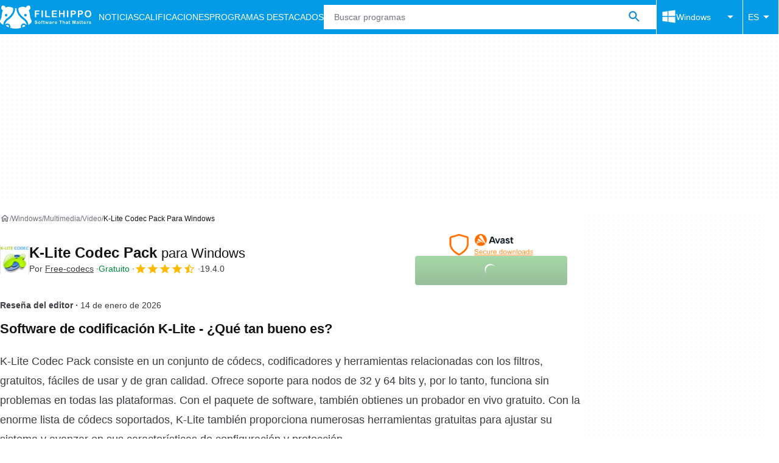

--- FILE ---
content_type: application/javascript; charset=utf-8
request_url: https://fundingchoicesmessages.google.com/f/AGSKWxXPXgJIfAlocZQnVPpOeZciq9JU8EBjb2wnaBrB05MntJdS3SmoG1p8BgO0jI4nwsBSBcqY-Z21GhcgpeEnjjSSby5OI17pX4IyWGKVNC0g51c63bQk05r8RDDb-mlvgvukr9_QkQ==?fccs=W251bGwsbnVsbCxudWxsLG51bGwsbnVsbCxudWxsLFsxNzY5MDgyNTQyLDgyOTAwMDAwMF0sbnVsbCxudWxsLG51bGwsW251bGwsWzcsNl0sbnVsbCxudWxsLG51bGwsbnVsbCxudWxsLG51bGwsbnVsbCxudWxsLG51bGwsMV0sImh0dHBzOi8vZmlsZWhpcHBvLmNvbS9lcy9kb3dubG9hZF9rbGl0ZS1jb2RlYy1wYWNrLWJhc2ljLyIsbnVsbCxbWzgsIjlvRUJSLTVtcXFvIl0sWzksImVuLVVTIl0sWzE2LCJbMSwxLDFdIl0sWzE5LCIyIl0sWzE3LCJbMF0iXSxbMjQsIiJdLFsyOSwiZmFsc2UiXV1d
body_size: 119
content:
if (typeof __googlefc.fcKernelManager.run === 'function') {"use strict";this.default_ContributorServingResponseClientJs=this.default_ContributorServingResponseClientJs||{};(function(_){var window=this;
try{
var qp=function(a){this.A=_.t(a)};_.u(qp,_.J);var rp=function(a){this.A=_.t(a)};_.u(rp,_.J);rp.prototype.getWhitelistStatus=function(){return _.F(this,2)};var sp=function(a){this.A=_.t(a)};_.u(sp,_.J);var tp=_.ed(sp),up=function(a,b,c){this.B=a;this.j=_.A(b,qp,1);this.l=_.A(b,_.Pk,3);this.F=_.A(b,rp,4);a=this.B.location.hostname;this.D=_.Fg(this.j,2)&&_.O(this.j,2)!==""?_.O(this.j,2):a;a=new _.Qg(_.Qk(this.l));this.C=new _.dh(_.q.document,this.D,a);this.console=null;this.o=new _.mp(this.B,c,a)};
up.prototype.run=function(){if(_.O(this.j,3)){var a=this.C,b=_.O(this.j,3),c=_.fh(a),d=new _.Wg;b=_.hg(d,1,b);c=_.C(c,1,b);_.jh(a,c)}else _.gh(this.C,"FCNEC");_.op(this.o,_.A(this.l,_.De,1),this.l.getDefaultConsentRevocationText(),this.l.getDefaultConsentRevocationCloseText(),this.l.getDefaultConsentRevocationAttestationText(),this.D);_.pp(this.o,_.F(this.F,1),this.F.getWhitelistStatus());var e;a=(e=this.B.googlefc)==null?void 0:e.__executeManualDeployment;a!==void 0&&typeof a==="function"&&_.To(this.o.G,
"manualDeploymentApi")};var vp=function(){};vp.prototype.run=function(a,b,c){var d;return _.v(function(e){d=tp(b);(new up(a,d,c)).run();return e.return({})})};_.Tk(7,new vp);
}catch(e){_._DumpException(e)}
}).call(this,this.default_ContributorServingResponseClientJs);
// Google Inc.

//# sourceURL=/_/mss/boq-content-ads-contributor/_/js/k=boq-content-ads-contributor.ContributorServingResponseClientJs.en_US.9oEBR-5mqqo.es5.O/d=1/exm=ad_blocking_detection_executable,kernel_loader,loader_js_executable/ed=1/rs=AJlcJMwtVrnwsvCgvFVyuqXAo8GMo9641A/m=cookie_refresh_executable
__googlefc.fcKernelManager.run('\x5b\x5b\x5b7,\x22\x5b\x5bnull,\\\x22filehippo.com\\\x22,\\\x22AKsRol8IK1O8niV0ioNxY6diPqeNfJHDGM8u9T_esxsQ0rGP9EsNnqqbJpaQprN3h-L7BGhg8eGQyJBPPAIacNYJENwxt2nLx6Fhkj19WAgSqdVx084T-80v_UcwjaSSMxCNmxW-szPYqjSyiqecPJQbGMSMnUDMSQ\\\\u003d\\\\u003d\\\x22\x5d,null,\x5b\x5bnull,null,null,\\\x22https:\/\/fundingchoicesmessages.google.com\/f\/AGSKWxW7seZLghc7qx8U16y18jSQvQOVC85wvuB-WQnwbzjU03rNmEuNigUEUBp9QxsE3uri6bABDOYuIIXRR1PZ_rJDrt0i1WQEwbh-26-Gu3GR16gkpCORpQbpbEz_OV7F-Bje3zehpQ\\\\u003d\\\\u003d\\\x22\x5d,null,null,\x5bnull,null,null,\\\x22https:\/\/fundingchoicesmessages.google.com\/el\/AGSKWxWB1w5_LMG6ausZGo_drK3aQhOLa6rhOGmgM-DKZGG5CEZvvd_YYxUEhY-m2DCNj9xIrXVmEOBNBSqEaVGm9wW8RN4CZCns_jqAKAIrUUXuWSZOjq50wcxzfk3QZWCNVY48Y3Yz0A\\\\u003d\\\\u003d\\\x22\x5d,null,\x5bnull,\x5b7,6\x5d,null,null,null,null,null,null,null,null,null,1\x5d\x5d,\x5b3,1\x5d\x5d\x22\x5d\x5d,\x5bnull,null,null,\x22https:\/\/fundingchoicesmessages.google.com\/f\/AGSKWxXnFKktgWBXE45-KJRX2ATIlynLRlGVzRtlxNlmnItquTMZzJP10e11G0RVUY4aNZpuXVOSKx8XIqICDTNJsD4Ak-9TGqZPaCctaDaGitQfmiOip7bNKR7QK0QWlXB97OaA3XdX5Q\\u003d\\u003d\x22\x5d\x5d');}

--- FILE ---
content_type: application/javascript; charset=utf-8
request_url: https://fundingchoicesmessages.google.com/f/AGSKWxVlonnw9IdJMtOgSdVLKJTkdIaIqnMjT2P0l9aE1J3dFPsYCmjW4ATT4u7gGqVfalWmX0rxGjExmoHFhk0wPMkp084xxRZMNKzMnKR_z8lrlMDL_-epEVxMJ-4-qQmQCz5vC5urISNQ34zH00v3M0iTV447oeOwgsfT5i89Yo9hADrEcIJZSCSqLuTX/__adverts/_ads_async./adpicture1./adsense./ad_head_
body_size: -1289
content:
window['7de5c193-40b7-4e9e-84b8-d36d779ef269'] = true;